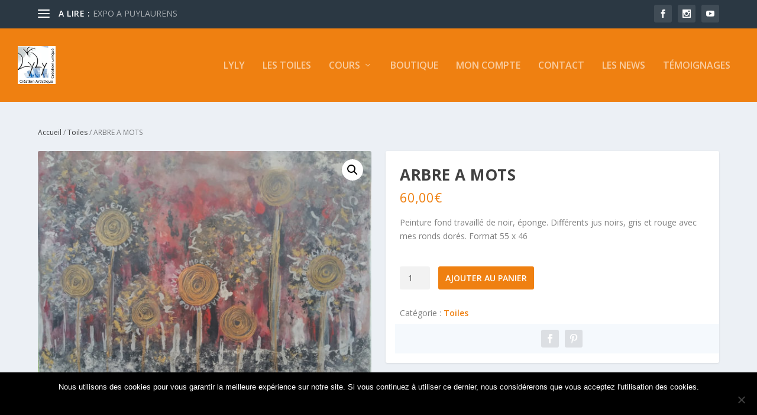

--- FILE ---
content_type: text/html; charset=utf-8
request_url: https://www.google.com/recaptcha/api2/anchor?ar=1&k=6LdFLOIZAAAAAA0USaU7VNpv19IelA_DHIT86sFt&co=aHR0cHM6Ly9seWx5LXBlaW50cmUuZnI6NDQz&hl=en&v=9TiwnJFHeuIw_s0wSd3fiKfN&size=invisible&anchor-ms=20000&execute-ms=30000&cb=s80ew5eesk29
body_size: 48253
content:
<!DOCTYPE HTML><html dir="ltr" lang="en"><head><meta http-equiv="Content-Type" content="text/html; charset=UTF-8">
<meta http-equiv="X-UA-Compatible" content="IE=edge">
<title>reCAPTCHA</title>
<style type="text/css">
/* cyrillic-ext */
@font-face {
  font-family: 'Roboto';
  font-style: normal;
  font-weight: 400;
  font-stretch: 100%;
  src: url(//fonts.gstatic.com/s/roboto/v48/KFO7CnqEu92Fr1ME7kSn66aGLdTylUAMa3GUBHMdazTgWw.woff2) format('woff2');
  unicode-range: U+0460-052F, U+1C80-1C8A, U+20B4, U+2DE0-2DFF, U+A640-A69F, U+FE2E-FE2F;
}
/* cyrillic */
@font-face {
  font-family: 'Roboto';
  font-style: normal;
  font-weight: 400;
  font-stretch: 100%;
  src: url(//fonts.gstatic.com/s/roboto/v48/KFO7CnqEu92Fr1ME7kSn66aGLdTylUAMa3iUBHMdazTgWw.woff2) format('woff2');
  unicode-range: U+0301, U+0400-045F, U+0490-0491, U+04B0-04B1, U+2116;
}
/* greek-ext */
@font-face {
  font-family: 'Roboto';
  font-style: normal;
  font-weight: 400;
  font-stretch: 100%;
  src: url(//fonts.gstatic.com/s/roboto/v48/KFO7CnqEu92Fr1ME7kSn66aGLdTylUAMa3CUBHMdazTgWw.woff2) format('woff2');
  unicode-range: U+1F00-1FFF;
}
/* greek */
@font-face {
  font-family: 'Roboto';
  font-style: normal;
  font-weight: 400;
  font-stretch: 100%;
  src: url(//fonts.gstatic.com/s/roboto/v48/KFO7CnqEu92Fr1ME7kSn66aGLdTylUAMa3-UBHMdazTgWw.woff2) format('woff2');
  unicode-range: U+0370-0377, U+037A-037F, U+0384-038A, U+038C, U+038E-03A1, U+03A3-03FF;
}
/* math */
@font-face {
  font-family: 'Roboto';
  font-style: normal;
  font-weight: 400;
  font-stretch: 100%;
  src: url(//fonts.gstatic.com/s/roboto/v48/KFO7CnqEu92Fr1ME7kSn66aGLdTylUAMawCUBHMdazTgWw.woff2) format('woff2');
  unicode-range: U+0302-0303, U+0305, U+0307-0308, U+0310, U+0312, U+0315, U+031A, U+0326-0327, U+032C, U+032F-0330, U+0332-0333, U+0338, U+033A, U+0346, U+034D, U+0391-03A1, U+03A3-03A9, U+03B1-03C9, U+03D1, U+03D5-03D6, U+03F0-03F1, U+03F4-03F5, U+2016-2017, U+2034-2038, U+203C, U+2040, U+2043, U+2047, U+2050, U+2057, U+205F, U+2070-2071, U+2074-208E, U+2090-209C, U+20D0-20DC, U+20E1, U+20E5-20EF, U+2100-2112, U+2114-2115, U+2117-2121, U+2123-214F, U+2190, U+2192, U+2194-21AE, U+21B0-21E5, U+21F1-21F2, U+21F4-2211, U+2213-2214, U+2216-22FF, U+2308-230B, U+2310, U+2319, U+231C-2321, U+2336-237A, U+237C, U+2395, U+239B-23B7, U+23D0, U+23DC-23E1, U+2474-2475, U+25AF, U+25B3, U+25B7, U+25BD, U+25C1, U+25CA, U+25CC, U+25FB, U+266D-266F, U+27C0-27FF, U+2900-2AFF, U+2B0E-2B11, U+2B30-2B4C, U+2BFE, U+3030, U+FF5B, U+FF5D, U+1D400-1D7FF, U+1EE00-1EEFF;
}
/* symbols */
@font-face {
  font-family: 'Roboto';
  font-style: normal;
  font-weight: 400;
  font-stretch: 100%;
  src: url(//fonts.gstatic.com/s/roboto/v48/KFO7CnqEu92Fr1ME7kSn66aGLdTylUAMaxKUBHMdazTgWw.woff2) format('woff2');
  unicode-range: U+0001-000C, U+000E-001F, U+007F-009F, U+20DD-20E0, U+20E2-20E4, U+2150-218F, U+2190, U+2192, U+2194-2199, U+21AF, U+21E6-21F0, U+21F3, U+2218-2219, U+2299, U+22C4-22C6, U+2300-243F, U+2440-244A, U+2460-24FF, U+25A0-27BF, U+2800-28FF, U+2921-2922, U+2981, U+29BF, U+29EB, U+2B00-2BFF, U+4DC0-4DFF, U+FFF9-FFFB, U+10140-1018E, U+10190-1019C, U+101A0, U+101D0-101FD, U+102E0-102FB, U+10E60-10E7E, U+1D2C0-1D2D3, U+1D2E0-1D37F, U+1F000-1F0FF, U+1F100-1F1AD, U+1F1E6-1F1FF, U+1F30D-1F30F, U+1F315, U+1F31C, U+1F31E, U+1F320-1F32C, U+1F336, U+1F378, U+1F37D, U+1F382, U+1F393-1F39F, U+1F3A7-1F3A8, U+1F3AC-1F3AF, U+1F3C2, U+1F3C4-1F3C6, U+1F3CA-1F3CE, U+1F3D4-1F3E0, U+1F3ED, U+1F3F1-1F3F3, U+1F3F5-1F3F7, U+1F408, U+1F415, U+1F41F, U+1F426, U+1F43F, U+1F441-1F442, U+1F444, U+1F446-1F449, U+1F44C-1F44E, U+1F453, U+1F46A, U+1F47D, U+1F4A3, U+1F4B0, U+1F4B3, U+1F4B9, U+1F4BB, U+1F4BF, U+1F4C8-1F4CB, U+1F4D6, U+1F4DA, U+1F4DF, U+1F4E3-1F4E6, U+1F4EA-1F4ED, U+1F4F7, U+1F4F9-1F4FB, U+1F4FD-1F4FE, U+1F503, U+1F507-1F50B, U+1F50D, U+1F512-1F513, U+1F53E-1F54A, U+1F54F-1F5FA, U+1F610, U+1F650-1F67F, U+1F687, U+1F68D, U+1F691, U+1F694, U+1F698, U+1F6AD, U+1F6B2, U+1F6B9-1F6BA, U+1F6BC, U+1F6C6-1F6CF, U+1F6D3-1F6D7, U+1F6E0-1F6EA, U+1F6F0-1F6F3, U+1F6F7-1F6FC, U+1F700-1F7FF, U+1F800-1F80B, U+1F810-1F847, U+1F850-1F859, U+1F860-1F887, U+1F890-1F8AD, U+1F8B0-1F8BB, U+1F8C0-1F8C1, U+1F900-1F90B, U+1F93B, U+1F946, U+1F984, U+1F996, U+1F9E9, U+1FA00-1FA6F, U+1FA70-1FA7C, U+1FA80-1FA89, U+1FA8F-1FAC6, U+1FACE-1FADC, U+1FADF-1FAE9, U+1FAF0-1FAF8, U+1FB00-1FBFF;
}
/* vietnamese */
@font-face {
  font-family: 'Roboto';
  font-style: normal;
  font-weight: 400;
  font-stretch: 100%;
  src: url(//fonts.gstatic.com/s/roboto/v48/KFO7CnqEu92Fr1ME7kSn66aGLdTylUAMa3OUBHMdazTgWw.woff2) format('woff2');
  unicode-range: U+0102-0103, U+0110-0111, U+0128-0129, U+0168-0169, U+01A0-01A1, U+01AF-01B0, U+0300-0301, U+0303-0304, U+0308-0309, U+0323, U+0329, U+1EA0-1EF9, U+20AB;
}
/* latin-ext */
@font-face {
  font-family: 'Roboto';
  font-style: normal;
  font-weight: 400;
  font-stretch: 100%;
  src: url(//fonts.gstatic.com/s/roboto/v48/KFO7CnqEu92Fr1ME7kSn66aGLdTylUAMa3KUBHMdazTgWw.woff2) format('woff2');
  unicode-range: U+0100-02BA, U+02BD-02C5, U+02C7-02CC, U+02CE-02D7, U+02DD-02FF, U+0304, U+0308, U+0329, U+1D00-1DBF, U+1E00-1E9F, U+1EF2-1EFF, U+2020, U+20A0-20AB, U+20AD-20C0, U+2113, U+2C60-2C7F, U+A720-A7FF;
}
/* latin */
@font-face {
  font-family: 'Roboto';
  font-style: normal;
  font-weight: 400;
  font-stretch: 100%;
  src: url(//fonts.gstatic.com/s/roboto/v48/KFO7CnqEu92Fr1ME7kSn66aGLdTylUAMa3yUBHMdazQ.woff2) format('woff2');
  unicode-range: U+0000-00FF, U+0131, U+0152-0153, U+02BB-02BC, U+02C6, U+02DA, U+02DC, U+0304, U+0308, U+0329, U+2000-206F, U+20AC, U+2122, U+2191, U+2193, U+2212, U+2215, U+FEFF, U+FFFD;
}
/* cyrillic-ext */
@font-face {
  font-family: 'Roboto';
  font-style: normal;
  font-weight: 500;
  font-stretch: 100%;
  src: url(//fonts.gstatic.com/s/roboto/v48/KFO7CnqEu92Fr1ME7kSn66aGLdTylUAMa3GUBHMdazTgWw.woff2) format('woff2');
  unicode-range: U+0460-052F, U+1C80-1C8A, U+20B4, U+2DE0-2DFF, U+A640-A69F, U+FE2E-FE2F;
}
/* cyrillic */
@font-face {
  font-family: 'Roboto';
  font-style: normal;
  font-weight: 500;
  font-stretch: 100%;
  src: url(//fonts.gstatic.com/s/roboto/v48/KFO7CnqEu92Fr1ME7kSn66aGLdTylUAMa3iUBHMdazTgWw.woff2) format('woff2');
  unicode-range: U+0301, U+0400-045F, U+0490-0491, U+04B0-04B1, U+2116;
}
/* greek-ext */
@font-face {
  font-family: 'Roboto';
  font-style: normal;
  font-weight: 500;
  font-stretch: 100%;
  src: url(//fonts.gstatic.com/s/roboto/v48/KFO7CnqEu92Fr1ME7kSn66aGLdTylUAMa3CUBHMdazTgWw.woff2) format('woff2');
  unicode-range: U+1F00-1FFF;
}
/* greek */
@font-face {
  font-family: 'Roboto';
  font-style: normal;
  font-weight: 500;
  font-stretch: 100%;
  src: url(//fonts.gstatic.com/s/roboto/v48/KFO7CnqEu92Fr1ME7kSn66aGLdTylUAMa3-UBHMdazTgWw.woff2) format('woff2');
  unicode-range: U+0370-0377, U+037A-037F, U+0384-038A, U+038C, U+038E-03A1, U+03A3-03FF;
}
/* math */
@font-face {
  font-family: 'Roboto';
  font-style: normal;
  font-weight: 500;
  font-stretch: 100%;
  src: url(//fonts.gstatic.com/s/roboto/v48/KFO7CnqEu92Fr1ME7kSn66aGLdTylUAMawCUBHMdazTgWw.woff2) format('woff2');
  unicode-range: U+0302-0303, U+0305, U+0307-0308, U+0310, U+0312, U+0315, U+031A, U+0326-0327, U+032C, U+032F-0330, U+0332-0333, U+0338, U+033A, U+0346, U+034D, U+0391-03A1, U+03A3-03A9, U+03B1-03C9, U+03D1, U+03D5-03D6, U+03F0-03F1, U+03F4-03F5, U+2016-2017, U+2034-2038, U+203C, U+2040, U+2043, U+2047, U+2050, U+2057, U+205F, U+2070-2071, U+2074-208E, U+2090-209C, U+20D0-20DC, U+20E1, U+20E5-20EF, U+2100-2112, U+2114-2115, U+2117-2121, U+2123-214F, U+2190, U+2192, U+2194-21AE, U+21B0-21E5, U+21F1-21F2, U+21F4-2211, U+2213-2214, U+2216-22FF, U+2308-230B, U+2310, U+2319, U+231C-2321, U+2336-237A, U+237C, U+2395, U+239B-23B7, U+23D0, U+23DC-23E1, U+2474-2475, U+25AF, U+25B3, U+25B7, U+25BD, U+25C1, U+25CA, U+25CC, U+25FB, U+266D-266F, U+27C0-27FF, U+2900-2AFF, U+2B0E-2B11, U+2B30-2B4C, U+2BFE, U+3030, U+FF5B, U+FF5D, U+1D400-1D7FF, U+1EE00-1EEFF;
}
/* symbols */
@font-face {
  font-family: 'Roboto';
  font-style: normal;
  font-weight: 500;
  font-stretch: 100%;
  src: url(//fonts.gstatic.com/s/roboto/v48/KFO7CnqEu92Fr1ME7kSn66aGLdTylUAMaxKUBHMdazTgWw.woff2) format('woff2');
  unicode-range: U+0001-000C, U+000E-001F, U+007F-009F, U+20DD-20E0, U+20E2-20E4, U+2150-218F, U+2190, U+2192, U+2194-2199, U+21AF, U+21E6-21F0, U+21F3, U+2218-2219, U+2299, U+22C4-22C6, U+2300-243F, U+2440-244A, U+2460-24FF, U+25A0-27BF, U+2800-28FF, U+2921-2922, U+2981, U+29BF, U+29EB, U+2B00-2BFF, U+4DC0-4DFF, U+FFF9-FFFB, U+10140-1018E, U+10190-1019C, U+101A0, U+101D0-101FD, U+102E0-102FB, U+10E60-10E7E, U+1D2C0-1D2D3, U+1D2E0-1D37F, U+1F000-1F0FF, U+1F100-1F1AD, U+1F1E6-1F1FF, U+1F30D-1F30F, U+1F315, U+1F31C, U+1F31E, U+1F320-1F32C, U+1F336, U+1F378, U+1F37D, U+1F382, U+1F393-1F39F, U+1F3A7-1F3A8, U+1F3AC-1F3AF, U+1F3C2, U+1F3C4-1F3C6, U+1F3CA-1F3CE, U+1F3D4-1F3E0, U+1F3ED, U+1F3F1-1F3F3, U+1F3F5-1F3F7, U+1F408, U+1F415, U+1F41F, U+1F426, U+1F43F, U+1F441-1F442, U+1F444, U+1F446-1F449, U+1F44C-1F44E, U+1F453, U+1F46A, U+1F47D, U+1F4A3, U+1F4B0, U+1F4B3, U+1F4B9, U+1F4BB, U+1F4BF, U+1F4C8-1F4CB, U+1F4D6, U+1F4DA, U+1F4DF, U+1F4E3-1F4E6, U+1F4EA-1F4ED, U+1F4F7, U+1F4F9-1F4FB, U+1F4FD-1F4FE, U+1F503, U+1F507-1F50B, U+1F50D, U+1F512-1F513, U+1F53E-1F54A, U+1F54F-1F5FA, U+1F610, U+1F650-1F67F, U+1F687, U+1F68D, U+1F691, U+1F694, U+1F698, U+1F6AD, U+1F6B2, U+1F6B9-1F6BA, U+1F6BC, U+1F6C6-1F6CF, U+1F6D3-1F6D7, U+1F6E0-1F6EA, U+1F6F0-1F6F3, U+1F6F7-1F6FC, U+1F700-1F7FF, U+1F800-1F80B, U+1F810-1F847, U+1F850-1F859, U+1F860-1F887, U+1F890-1F8AD, U+1F8B0-1F8BB, U+1F8C0-1F8C1, U+1F900-1F90B, U+1F93B, U+1F946, U+1F984, U+1F996, U+1F9E9, U+1FA00-1FA6F, U+1FA70-1FA7C, U+1FA80-1FA89, U+1FA8F-1FAC6, U+1FACE-1FADC, U+1FADF-1FAE9, U+1FAF0-1FAF8, U+1FB00-1FBFF;
}
/* vietnamese */
@font-face {
  font-family: 'Roboto';
  font-style: normal;
  font-weight: 500;
  font-stretch: 100%;
  src: url(//fonts.gstatic.com/s/roboto/v48/KFO7CnqEu92Fr1ME7kSn66aGLdTylUAMa3OUBHMdazTgWw.woff2) format('woff2');
  unicode-range: U+0102-0103, U+0110-0111, U+0128-0129, U+0168-0169, U+01A0-01A1, U+01AF-01B0, U+0300-0301, U+0303-0304, U+0308-0309, U+0323, U+0329, U+1EA0-1EF9, U+20AB;
}
/* latin-ext */
@font-face {
  font-family: 'Roboto';
  font-style: normal;
  font-weight: 500;
  font-stretch: 100%;
  src: url(//fonts.gstatic.com/s/roboto/v48/KFO7CnqEu92Fr1ME7kSn66aGLdTylUAMa3KUBHMdazTgWw.woff2) format('woff2');
  unicode-range: U+0100-02BA, U+02BD-02C5, U+02C7-02CC, U+02CE-02D7, U+02DD-02FF, U+0304, U+0308, U+0329, U+1D00-1DBF, U+1E00-1E9F, U+1EF2-1EFF, U+2020, U+20A0-20AB, U+20AD-20C0, U+2113, U+2C60-2C7F, U+A720-A7FF;
}
/* latin */
@font-face {
  font-family: 'Roboto';
  font-style: normal;
  font-weight: 500;
  font-stretch: 100%;
  src: url(//fonts.gstatic.com/s/roboto/v48/KFO7CnqEu92Fr1ME7kSn66aGLdTylUAMa3yUBHMdazQ.woff2) format('woff2');
  unicode-range: U+0000-00FF, U+0131, U+0152-0153, U+02BB-02BC, U+02C6, U+02DA, U+02DC, U+0304, U+0308, U+0329, U+2000-206F, U+20AC, U+2122, U+2191, U+2193, U+2212, U+2215, U+FEFF, U+FFFD;
}
/* cyrillic-ext */
@font-face {
  font-family: 'Roboto';
  font-style: normal;
  font-weight: 900;
  font-stretch: 100%;
  src: url(//fonts.gstatic.com/s/roboto/v48/KFO7CnqEu92Fr1ME7kSn66aGLdTylUAMa3GUBHMdazTgWw.woff2) format('woff2');
  unicode-range: U+0460-052F, U+1C80-1C8A, U+20B4, U+2DE0-2DFF, U+A640-A69F, U+FE2E-FE2F;
}
/* cyrillic */
@font-face {
  font-family: 'Roboto';
  font-style: normal;
  font-weight: 900;
  font-stretch: 100%;
  src: url(//fonts.gstatic.com/s/roboto/v48/KFO7CnqEu92Fr1ME7kSn66aGLdTylUAMa3iUBHMdazTgWw.woff2) format('woff2');
  unicode-range: U+0301, U+0400-045F, U+0490-0491, U+04B0-04B1, U+2116;
}
/* greek-ext */
@font-face {
  font-family: 'Roboto';
  font-style: normal;
  font-weight: 900;
  font-stretch: 100%;
  src: url(//fonts.gstatic.com/s/roboto/v48/KFO7CnqEu92Fr1ME7kSn66aGLdTylUAMa3CUBHMdazTgWw.woff2) format('woff2');
  unicode-range: U+1F00-1FFF;
}
/* greek */
@font-face {
  font-family: 'Roboto';
  font-style: normal;
  font-weight: 900;
  font-stretch: 100%;
  src: url(//fonts.gstatic.com/s/roboto/v48/KFO7CnqEu92Fr1ME7kSn66aGLdTylUAMa3-UBHMdazTgWw.woff2) format('woff2');
  unicode-range: U+0370-0377, U+037A-037F, U+0384-038A, U+038C, U+038E-03A1, U+03A3-03FF;
}
/* math */
@font-face {
  font-family: 'Roboto';
  font-style: normal;
  font-weight: 900;
  font-stretch: 100%;
  src: url(//fonts.gstatic.com/s/roboto/v48/KFO7CnqEu92Fr1ME7kSn66aGLdTylUAMawCUBHMdazTgWw.woff2) format('woff2');
  unicode-range: U+0302-0303, U+0305, U+0307-0308, U+0310, U+0312, U+0315, U+031A, U+0326-0327, U+032C, U+032F-0330, U+0332-0333, U+0338, U+033A, U+0346, U+034D, U+0391-03A1, U+03A3-03A9, U+03B1-03C9, U+03D1, U+03D5-03D6, U+03F0-03F1, U+03F4-03F5, U+2016-2017, U+2034-2038, U+203C, U+2040, U+2043, U+2047, U+2050, U+2057, U+205F, U+2070-2071, U+2074-208E, U+2090-209C, U+20D0-20DC, U+20E1, U+20E5-20EF, U+2100-2112, U+2114-2115, U+2117-2121, U+2123-214F, U+2190, U+2192, U+2194-21AE, U+21B0-21E5, U+21F1-21F2, U+21F4-2211, U+2213-2214, U+2216-22FF, U+2308-230B, U+2310, U+2319, U+231C-2321, U+2336-237A, U+237C, U+2395, U+239B-23B7, U+23D0, U+23DC-23E1, U+2474-2475, U+25AF, U+25B3, U+25B7, U+25BD, U+25C1, U+25CA, U+25CC, U+25FB, U+266D-266F, U+27C0-27FF, U+2900-2AFF, U+2B0E-2B11, U+2B30-2B4C, U+2BFE, U+3030, U+FF5B, U+FF5D, U+1D400-1D7FF, U+1EE00-1EEFF;
}
/* symbols */
@font-face {
  font-family: 'Roboto';
  font-style: normal;
  font-weight: 900;
  font-stretch: 100%;
  src: url(//fonts.gstatic.com/s/roboto/v48/KFO7CnqEu92Fr1ME7kSn66aGLdTylUAMaxKUBHMdazTgWw.woff2) format('woff2');
  unicode-range: U+0001-000C, U+000E-001F, U+007F-009F, U+20DD-20E0, U+20E2-20E4, U+2150-218F, U+2190, U+2192, U+2194-2199, U+21AF, U+21E6-21F0, U+21F3, U+2218-2219, U+2299, U+22C4-22C6, U+2300-243F, U+2440-244A, U+2460-24FF, U+25A0-27BF, U+2800-28FF, U+2921-2922, U+2981, U+29BF, U+29EB, U+2B00-2BFF, U+4DC0-4DFF, U+FFF9-FFFB, U+10140-1018E, U+10190-1019C, U+101A0, U+101D0-101FD, U+102E0-102FB, U+10E60-10E7E, U+1D2C0-1D2D3, U+1D2E0-1D37F, U+1F000-1F0FF, U+1F100-1F1AD, U+1F1E6-1F1FF, U+1F30D-1F30F, U+1F315, U+1F31C, U+1F31E, U+1F320-1F32C, U+1F336, U+1F378, U+1F37D, U+1F382, U+1F393-1F39F, U+1F3A7-1F3A8, U+1F3AC-1F3AF, U+1F3C2, U+1F3C4-1F3C6, U+1F3CA-1F3CE, U+1F3D4-1F3E0, U+1F3ED, U+1F3F1-1F3F3, U+1F3F5-1F3F7, U+1F408, U+1F415, U+1F41F, U+1F426, U+1F43F, U+1F441-1F442, U+1F444, U+1F446-1F449, U+1F44C-1F44E, U+1F453, U+1F46A, U+1F47D, U+1F4A3, U+1F4B0, U+1F4B3, U+1F4B9, U+1F4BB, U+1F4BF, U+1F4C8-1F4CB, U+1F4D6, U+1F4DA, U+1F4DF, U+1F4E3-1F4E6, U+1F4EA-1F4ED, U+1F4F7, U+1F4F9-1F4FB, U+1F4FD-1F4FE, U+1F503, U+1F507-1F50B, U+1F50D, U+1F512-1F513, U+1F53E-1F54A, U+1F54F-1F5FA, U+1F610, U+1F650-1F67F, U+1F687, U+1F68D, U+1F691, U+1F694, U+1F698, U+1F6AD, U+1F6B2, U+1F6B9-1F6BA, U+1F6BC, U+1F6C6-1F6CF, U+1F6D3-1F6D7, U+1F6E0-1F6EA, U+1F6F0-1F6F3, U+1F6F7-1F6FC, U+1F700-1F7FF, U+1F800-1F80B, U+1F810-1F847, U+1F850-1F859, U+1F860-1F887, U+1F890-1F8AD, U+1F8B0-1F8BB, U+1F8C0-1F8C1, U+1F900-1F90B, U+1F93B, U+1F946, U+1F984, U+1F996, U+1F9E9, U+1FA00-1FA6F, U+1FA70-1FA7C, U+1FA80-1FA89, U+1FA8F-1FAC6, U+1FACE-1FADC, U+1FADF-1FAE9, U+1FAF0-1FAF8, U+1FB00-1FBFF;
}
/* vietnamese */
@font-face {
  font-family: 'Roboto';
  font-style: normal;
  font-weight: 900;
  font-stretch: 100%;
  src: url(//fonts.gstatic.com/s/roboto/v48/KFO7CnqEu92Fr1ME7kSn66aGLdTylUAMa3OUBHMdazTgWw.woff2) format('woff2');
  unicode-range: U+0102-0103, U+0110-0111, U+0128-0129, U+0168-0169, U+01A0-01A1, U+01AF-01B0, U+0300-0301, U+0303-0304, U+0308-0309, U+0323, U+0329, U+1EA0-1EF9, U+20AB;
}
/* latin-ext */
@font-face {
  font-family: 'Roboto';
  font-style: normal;
  font-weight: 900;
  font-stretch: 100%;
  src: url(//fonts.gstatic.com/s/roboto/v48/KFO7CnqEu92Fr1ME7kSn66aGLdTylUAMa3KUBHMdazTgWw.woff2) format('woff2');
  unicode-range: U+0100-02BA, U+02BD-02C5, U+02C7-02CC, U+02CE-02D7, U+02DD-02FF, U+0304, U+0308, U+0329, U+1D00-1DBF, U+1E00-1E9F, U+1EF2-1EFF, U+2020, U+20A0-20AB, U+20AD-20C0, U+2113, U+2C60-2C7F, U+A720-A7FF;
}
/* latin */
@font-face {
  font-family: 'Roboto';
  font-style: normal;
  font-weight: 900;
  font-stretch: 100%;
  src: url(//fonts.gstatic.com/s/roboto/v48/KFO7CnqEu92Fr1ME7kSn66aGLdTylUAMa3yUBHMdazQ.woff2) format('woff2');
  unicode-range: U+0000-00FF, U+0131, U+0152-0153, U+02BB-02BC, U+02C6, U+02DA, U+02DC, U+0304, U+0308, U+0329, U+2000-206F, U+20AC, U+2122, U+2191, U+2193, U+2212, U+2215, U+FEFF, U+FFFD;
}

</style>
<link rel="stylesheet" type="text/css" href="https://www.gstatic.com/recaptcha/releases/9TiwnJFHeuIw_s0wSd3fiKfN/styles__ltr.css">
<script nonce="gzRyWhysEad6hDBaoBZfEw" type="text/javascript">window['__recaptcha_api'] = 'https://www.google.com/recaptcha/api2/';</script>
<script type="text/javascript" src="https://www.gstatic.com/recaptcha/releases/9TiwnJFHeuIw_s0wSd3fiKfN/recaptcha__en.js" nonce="gzRyWhysEad6hDBaoBZfEw">
      
    </script></head>
<body><div id="rc-anchor-alert" class="rc-anchor-alert"></div>
<input type="hidden" id="recaptcha-token" value="[base64]">
<script type="text/javascript" nonce="gzRyWhysEad6hDBaoBZfEw">
      recaptcha.anchor.Main.init("[\x22ainput\x22,[\x22bgdata\x22,\x22\x22,\[base64]/[base64]/UltIKytdPWE6KGE8MjA0OD9SW0grK109YT4+NnwxOTI6KChhJjY0NTEyKT09NTUyOTYmJnErMTxoLmxlbmd0aCYmKGguY2hhckNvZGVBdChxKzEpJjY0NTEyKT09NTYzMjA/[base64]/MjU1OlI/[base64]/[base64]/[base64]/[base64]/[base64]/[base64]/[base64]/[base64]/[base64]/[base64]\x22,\[base64]\\u003d\\u003d\x22,\x22QylxwrFaw5NUAsKMTMKAdSAIIAHDj8KIZhkmwo8Rw6VOEsORXlEywonDox9ew7vCtXRwwq/CpMKwehNSalMCKw4xwpzDpMOCwrhYwrzDnFjDn8KsGcKjNl3DtMKqZMKewr/CvAPCocO0Z8KoQmrCpyDDpMOIKjPClB7DvcKJW8KVA0shXHJXKEjCnsKTw5sMwrtiMAd1w6fCj8Kow5jDs8K+w6fCnDEtHsO1IQnDlRhZw4/[base64]/CqcO+w6jCt8OvS8OfM1fCpMKBw6jCnBckd3vDsU3DliPDs8KATEV5e8KtIsOZBnA4DBY6w6pLXTXCm2RAB2NNAsOqQyvCmsOAwoHDjhAzEMOdeg7CvRTDu8KxPWZswp51OXXCj2Q9w7/DkgjDg8KGWzvCpMOkw74iEMOTBcOibE/CjiMAwonDhAfCrcK3w6PDkMKoAFd/[base64]/DqcKCA0VFfcOjOMKNwoTCqD/ChCYFKnNdwrfChUXDgmzDnX5ILwVAw4zCkVHDocOVw6oxw5pyX2d6w5IsDW1UGsORw50fw5sBw6NkwoTDvMKbw6zDkAbDsATDlsKWZGNxXnLCv8OCwr/Cun/DlzNcRijDj8O7YsOYw7JsccKQw6vDoMKxFMKrcMO+woo2w4x8w4NcwqPChVvClloqZMKRw5Ncw6IJJHdvwpwswo3DmMK+w6PDkFF6bMKgw63CqWFuwr7Do8O5bcOrUnXCnAXDjCvCosKLTk/DscOiaMORw7N/TQI5QBHDr8OJVC7Dmk8SPDtuJUzCoUrDvcKxEsOaJsKTW0rDhijCgAXDrEtPwqs9WcOGe8OvwqzCnmwuV3jCnsKuKCVTw4Juwqocw58gThQ+wqwpCH/[base64]/Dq8OqbsO8w4/DhMKewpJBwrnDj8OcDAEcw7LDulY0QCvCoMOrNcOjGV0oZcKxCsKzW2gGw7M7KRTCqznDnn/CvsKlOMO6AsKlw7I/KEYyw65hG8OFWzYMDB3CgMOuw4IHM0EHwqMRwrzDsBXDkMOSw6DDsXc4BTkEcmAMw69twpJzw70rJ8OPRMOKesKbTFMWMxLCuU5edcOcdSQYw5rCgiNQwoDDslDCu0bDkcK4wqjCv8OTK8OFTsKJAkPDmkTCjcOVwr/[base64]/CucOFw7nCi8O9w5HCg1rCscK9w6JFOzzCk2zDocK4aMKVw6HDhmRkw47DrzYuwqvDgFDDoik6W8O/wqIIw6lxw7/CnsOyw4jClXh/WQLDtcOleG1KfMKZw4NrEUHCosOPwqfDsj5Kw7QCOUYdwr4Lw73CvMOSwr4AworCocK3wrJrwqsnw61BcFLDpAtTPRxCw78yWm4sJ8K0wqHDsgV5clU6wqzDnsKxNgEtQ24GwrrDl8K+w5DCssKewowVw6TDqcOpwp9UZMKow6nDuMK/wpbDlQ1mw4rCmcOdMsOHDMKJwoXDoMORbsK0WhkvfTnDoTIuw6oJwqbDjX/Dtx3Cj8O4w6LDpBXDi8OaahXDlD5mwpYNHsOgBnbDinLCpFFJMcObJhPChipEw4/[base64]/[base64]/w6o0E8KVGMOZL8OLAyoLaR1yWCHCrgrDhcOYD8ODwqpaaik+KcOowrXDoxTDoFhIWcKhw73Ch8OGw4PDvcKddMOtw53DqwTCjMOowrHDqzYPJcOPwqZHwrAGwotFwpUSwpx1wq5uK2Z4XsKsa8Kdw6NiOcK4woDDpsOAwrbDisKhOsKYHDbDn8KbZRFWCcOSXGHCsMK/fsOsQyFQLcKVNHcPw6fDrjEDDMKAw5stw6TDgMK+wqfCscOsw7jCoBzDmFjCl8KqeScZWQ05wp/Cim3Cj0/Cr3DDtMKww58Swqklw5VIZW1SLETCtkV1w7cuw4JOw7fDkzfDkHXDgMKaKnlow5/[base64]/Dsllnw5wcwrDCuh4bwr5+N8KOPsKsw5nDiiMvw5XCusOpRsO/woFLw7YewpHChHlQOxfCuDHCqcO2w7/DklTCtXNrcgYnT8Kcwok2w57DlcKNwrPCok/DoQFXwqURXMOhwqDDr8KNwp3CpiEYwpAdHcKewrDDncONaGIyw4UOd8OOVsKwwq8tbWPChUstw5rDisKjU1MeLDHCucKWBsOzw5HDvcKBFcKnw4EkDcOiVSbDlWXCr8KNZMOOwoDDn8KewoMwHXo8w7UMUj7DisOVwrllJCHDoBPDr8KlwqtacA0pw7DCoikcwokeHQ/DjcKWwpjCkkgSw5Nnw4HDvwfCqAE9w6fDqwfCnMK4w7sbV8KDwobDhHnCiFjDisKhwqUbUEJAwokzwqkfW8OOAMO/wpbCgSjCpVnClMKkSgR0KMKNwozCicKlwqXCocO/OisdRh3ClQzDjMK/X1sdeMKjW8OVw5rDicOqMsODw5gnZ8OPwrgBGsKUw7LDgV4iw4jCrsKcQ8Onw448wpFjw5DCmMOBUMKiwoxBw7DDuMO9IWrDpE1fw7HCk8OkZC/CqjnCo8OddcOuIznDucKIa8KCJQwRw7I5HcK9UCgQwq8qXyMtwqsPwphoDcKEJcOQwpllUV3Du3jCpRg/wpLDrMKwwp9qIMKAw4nDjCDDsW/[base64]/Dv8Kgw7PDm1/Dq8OfwqdRw7UYMUHCqW8KW2bCumLCl8K7A8O3DcKTwo/CqcO6wpxXM8OCwoRzYVPCu8O+OBTCuj1rBXvDoMONw6fDqsOvwrlcw4/CksKbwqRGw49bwrMHw5XCn39pw4ctw4wqw7g+PMK7LcKKNcKlwo0LRMKWwoFfDMOuwqQLw5BSwpYrwqfCvsOeb8K7w5zClTc6wphYw6c+VQpyw4bDnsKtwr7DugHCssO5JMK7wp0+K8O8wod6Xj/CrcOGwp/CvTvCmcKfO8Kdw5HDpk7CtsKzwqwCwpbDoSJAbCAnVsOKwoc1wo3CjMK+WsKHwqTCrMK6wqXClMOzKGAOG8KJBMKSewEYJE3CrgxJwpwTCGjDtsKOLMOCCcKrwrgMwrDCkzJxwobClMO6SMOJMybDmMKjwr10XSXCk8OoazFmwowqLMOEwr0fw7HCgz/CpSHCqDTCkcOgHMKTwpvDr3vDo8KHwpXClEx3H8OBesK4w4nDhWnDmsKlYsOFw5TCgMKiEXZewonCqGLDsxfDlUtjU8OjRHhzIcKkw5fDuMK9IxbCjjrDuBLCtcKww4F8wro8XcO4wqnDkMO3w6p4wptHJ8KWI3h+w7Q2Vl/Dq8OufsOdw4jCjlgANhbDqijCscKxw5rCh8KUwrbDuhR9w4XDi0vCocOSw5wqwpzClAdJdMKBM8K8w7zCpMOuDxbCrksJw5HCncOowrhDw57DqlXDisKyeQwDaCEldjkeRMKiwobDqX0OSMOww4owBsOAbUnCj8OqwqvCqMOwwplkMn0ED1gXdzd2EsOCw7M/[base64]/DmnfCs0HCllnCs0vDssKuFjUQw5Faw74AK8KcU8OXZwZUOCHDmz7DlEvCkHjDujfDvsKowp4MwoDCrsKsIVnDlTPCmMOFCHfCnWLDusOuw4QVEMOCFWUowoDCrEnDk0/Du8OqZMKiwqLDuyRFHVvDg3DDnXTCjD8WeTHCn8OxwoIRw5XDh8Kufh/CnDhQK3HDl8K+wp7CrGLDpMObWyfCnMOOJFBCw5BQw7rDpcKSY2TChMO2EzsaRMK4FVbDnUvDuMOASHrClzMsBMKSwqDCiMK8b8OMw5jDqQ1DwqcwwrVCOx7CpcOZB8KAwrd2HkZjPyw7G8KNGT9mUiLCoT98NClSwrvCmQTCisKvw7LDncO7w5AaO2/ChsKDw68MRTzDj8OSXRlHwrgGZXxzNMOow47Dg8KJw5hswq4GaxnCs1Z8BcKAw4Z6esKcw5FDwow1PsONwp5yN1xnwr9KNcKlwpE4w4zCvcOdFEDCscOURT56w54dw6RNewjCqcKRHmLDrEI0DzEsXiIWwoBCXz3DkD3DvMK2AQI5E8K/HsKvwqNfeCfDlH3CgGMuw6EBSX/[base64]/[base64]/CmcOOwrvDtBdODMKLwp9tI1h1U3XDq2AhfcKUw4h4wqVYelbCgj/CpGwDw4pAw4XDtcKQwqfCusOofQB3wpJEfsOFSH4pJz/[base64]/CizfCgsK/[base64]/Cmi0ww5hRw60GCyfCgA7CmWYHK8OBw74Gc3vCtMOzacKhKcKJWMOqFsO8w7fDuG/CqA7DhWFqEsKoTcOvDMORw5VaJAN1w5pTRRdCXcORWD4PDMK2emchw7XCnEM+KUpENMO/w4YFE2XDusOjB8OawrDDlwkjQcO0w71iXcO4JhhywoZmdCvDp8O4RsOnwpTDrmvDrlcNw7x2csKRwpjCnSl1RMOewpRKJ8ORwo5+w4TCjMKNOR3DksKoGUbCsQkTw65uVsKTEMKmHsKnwrRpwo/ClTYIw7Ukw4ddw6sPw50ZBMKdO1xzw7tswrxSIijCiMOKw4rCqiU4w48WUMO5w6vDp8KJDDdPwqvCmkDCi3/DicKXaA4LworClGwSw4bDsgVZb1zDqMOXwq5Lwo3Cq8O9woo8woI4WsOXw5TCtmPCm8K4wobDu8Owwp1vw7sTIxHDrBRBwqw8w5kpISHCnzITPsOwDj5rTzvDt8KgwpfCg33CmMO7w75qGsKNBMKAwrERw7/DpsKbYsKFw49Dw4tcw7hFdXbDhgBDwpwgw4spwq3DlsOpKsOEwr3DmzEpw6omH8OlaH/CiExxw6UoLV5Rw5bCpnNiQsKDeMOFIMKiS8OWMnDCrwvDgMOZJMKLOxPCn1nDs8KMPsKgw5dVWcKCfcK1w7vDpsOmwrY7f8OJwoHDgX/CncO4woXDj8K1Z1ISbhvDv3DDsQoCLsKRFC/[base64]/DiMOywpMrGCfCusKXT27DmRoTUV/DpsOsDMKUfMOPw611PMK0w5Rbf0lceDTCjQN1BUlLwqVaUVEXcmcCOF8Rw7Eaw4oJwoAQwrTCmzQdwpQgw4x0S8Ofw7BaFMKddcKfwo1/w5sMfkxnw7t3IMKHwpl9w7/DqWVCw55XXMK8fAQawpbCisOcDsOTwpgRBjwpL8KGPX3Dmz5twpTDpcKhFXLCs0fCosOZMcOpXcKZb8K1wrbCoWxkwoc4wpPCvXbCgMK/TMK1w5bDhsOkw4c5wppFw48QPi/CusOlEMKoKsOne1bDuF/DpMKxw4/DlFcWwo1HwozCusO4wookw7LCssK4fsO2V8KxJ8OYfSzDunxlwq7DimEfV3LDpsONWG4AOMKacsOxw7dFfSjDo8O3KsOxShvDt17CocKvw5TClUxfwoN/w4N0w7rCuzbCrsKVQAgGwppHwrrDkcK9w7XChMO2wpstw7PDqsK4w6XDtcKEwo3DoyfCpXZDJRVkw7LDhsO0w7AdVWwSRivDjSMaG8Ovw5gkwofDpcKsw6jDvcO8w6dAw5EvJsKhwocbw4lBf8O5wrzChz3CucOqw5DDpMOjCMKPfsO/wpZEcMOJf8KUcz/Dn8OhwrbDugvDrcKIwp03wqzCusKkwobCsCtNwqzDnMOlLMOZRMKuGsOZHMOlw6x9wp7CosOgw7nCocOMw73DuMO0dcKJw5Yhw5FvGcKdw4kowrvDkBgvXU0vw5wNwqI2LkNrZcOow4DCisOnw57ChirCkQ49d8OoacKFE8Kpw53CnMKASEjDrDBlFT/CoMO0E8OLeXsad8OoRgvDvsO2PsKUwovChMOXM8Kow4zDqV/CiHXCkx7Co8O7w7HDusKGOWcuC1B2OQnDh8Ozwr/CqMOXwr7Dl8ONHcKxLW8xBX84w48CQ8OkcQTDrcK9wpR3w6DCm11Cw5HCqMKuw4vCsyTDk8OGw4jDrsOqwoxFwoJmcsKvwqbDisKdH8OAKsO4wpfCisOlAn/CjR7DlUHClcOlw6ljBG5cI8OZwrsTAMK3wrXCicOWbmvDo8O9eMOnwp/CnMKTZMKbMQYiXCPCucO0TcKHYUVbw7HCvyRJHMOtSxJQwozCmsOhQ13DnMKWw7ZUZMKbSsOQwqB1w5xZZMO6w6sVGRBmQFsuaV7CisK2MMKpGWbDnsKpAcK6QE0jwp3Cl8OaWsKBfQPDqsOzw4E9CsKiw4F9w4c6YDRrBsO/DlvDvC/CuMOEBcOrAwHChMOYwqpOwrsowpTDn8OAwpjDn1gew7MJwoUuWMK8BsKCbRULOcKAw6fCmypTd2XDq8OMWzVxBMKrSDkVwqRdE3jCh8KUI8KddTjCplTCvFQ7EcKGwoVCdVcHHX7CoMOgO1vCl8ONwp59J8K+wqrDm8OWT8OsQ8KAwo/DvsK5wovDiTBCw4LClMOPasK+W8KkXcKRISXCtVPDqcKIOcO+HTQpw5lgw6PDpUPCpGUSB8KyD0XCj04ywoU8EF/DhhrCr0nCoX/[base64]/Dun/CucK3w7Zzw4gIbcKLwpRSKsOzXzPCpsKmPD/DoWnDiS10acOaRGLDoXDDtBrCpX3CuXjCrUIvXMKNRsKWwo7Cm8O2wqHDryHDmGHCvU3CvsKZw48Bdj3Dpz7Cpi/CoMORE8Ktw4wkwo0XRcOAUEV+wp5Bagd8wpXCqMOCHcK0JgTDinvCicOyw7PCmBJzw4TDqlrCrwMyOA/ClFoYf0TDrcK3EMKGw7cMw6hAw7QdZhtnIlPClcKow5HCskJNw5rCrWLDgjnCrsO/w7w8JzJzeMKBwpjDhMKXaMK3w4sVwoJVw5x1IsOzwqxPw4NHwo5LPsKWD3poA8KlwoAVw77DncKDwoMGw7DDpjbDthLChsOFLkVBOMK6d8KsDxYiw74pw5Bhw4wsw603wprDq3fDo8O/JsK4w6hsw7PCocKLX8KHw43Dki5YFRfDuRPDncKCXMK3TMO6YxQWw5Ylw47DpGYuwpnDo30SQMOUfUjCiMKzMcO+NSdCKMKdwoQywqAcwqDDkxTDnF5uw7hnP3/CusOiwovDnsKgwo0dUAg4w7tGwq7DrsOyw6QFwq1gwpfCrBhlw7Y3w4ADw5wEw4kdw4DClsK6CUjCsFBrw7RTcRshwqvCucONCMKYdHrCssKla8KYw7nDuMOSMsKqw6jCssOrwo5Kw7Y5CcKiw6cDwrIlHGdWR3NtGcK9QV/CvsKVb8OhLcKwwrENw49TERp4cMO+wqTDrQ09OcK8wqLCpcOiwo/DpC1vwqzCnWAQwrsawo0Fw7/DoMOtw60eL8K+YHA1e0TCuzFhwpBCDAE3w7HDlsOSwo3CpTkbwo/DgsOkAQ/Co8OUw4PDu8O5woXCv1nDlsK3dsO8I8KwwprCs8Kdw7XCrcKww5vCrMKZwoNLTCQwwqvDvmXCgyVLacKjOMKRw4DCmcOgw6c6wpvCgcKtwoAcCAVTEmx8wqNNw53DgMKcP8KRQDPDjsOXwrPDh8OtGsOXZ8OeBMKAcsKOdivDhVvCvh3Dtw7CrMOdJE/DqlDDqMO+w78kw4/CjFJJwqHDqMO6NsKuSGRkcXsSw4BBbcKNwrzDj3t/DsKxwoMJw7wvTkLCqQxpTU4DDivChnNzTh3DtXPCgF5OwpzDozJFwovCqMKcaiYWwrHCg8Orw7oQw6Y+w4pUc8KkwqnClDzCmULChFgew6LDq0zClMKGwoRKw7oUQMK/w63ClMO/wqoww58hw73CgyXCjEIRGh3CtMKWw5fClsK4asOjw5vDsSPDtMOJbsKfRH4hw4nCrcKMP1UIdsKdWz8Twrs/wr0xwqoXbMOWOHzCi8O+w5c6ScKZahtjw7Mnw4TCqUZKIMO1BVDDssKwCmLCj8OWJBpQwpxFw4UYc8Kbw53CisONc8O6XSkLw7LDvsODw5EuM8KGwr5/w4DCqg5iWcORWwvDl8OJUSbDj0/CiUjCpcKrwpvCoMKoFCbCkcKoPk1Lw4gHBTEow5o5FDjCiRbDqGUnF8KGccKzw4LDpx3DqcO+w5vDqmLDj37Cr0HDoMOtwotow7JIXhk7KcOIw5TDrgbDvMOiwr/Cq2FLLktEQAzDh04KwoLDsCRDwqtXLUbCpMKrw7zDhcOMZFfCgQvCt8KlHsKrPU9uworDj8OQwp/[base64]/[base64]/DjGJnw7vCisOew6h9UWgMGMKUw53DtMOoa8Ouw7BQwrU5PMOtwqMIVcKKI2QABjVtwrbCt8OXwo/CsMO3MQc3wpAkUMKRNQ/ChV7CisKRwpNVUXI6wrVBw7V3S8OoM8O+wqoqXXRpfR3Ci8OIaMKff8KwNMOaw6F6woE9wpnCmMKDw6UIP0TCuMK9w6gdCELDpMOKw67CuMO5w45Owr4JcE/DowfCh2HCiMOVw7/[base64]/DrjwmR8KXF3s/w4JXbMOeIcK5w7bCtjZKwrxPw4DCnHnCkmLDi8OeHHHDrQrDq1p2w6IVey7DqcKQwpIqN8OLw6HDp1PCt1bCmUVxRcOnU8OjdMOQNC41Jn1lwpURwr/DnCQWHcOcwpHDr8OwwrgNcsOgbcKHw4k0w7FhK8Kfwq/Cmi3DpDrCqcOqSwnCrMKLScK8wqLDtW8bAVvDmS7Cu8O9w4B9I8KLMcKfwplUw69nQG/CsMOWH8KCcgJYw7zDv1BbwqQgcn/DhzxTw7tgwp94w5ctbgrCmg7CgcO2w6HCnMOlw4DCtwLCo8OKwosHw7dFw5EnWcKYeMOCQcKveC7CjsO3wo3Dlx3CusO+w5gxw47Cq3vDgsKywqbDr8O0wpjCm8KgesK0N8O5W2ItwpAmw4poF3/DmknCmE3CisOLw7o8QMOeWTkUwqVeK8KZAkouw4XChsKcw4XCm8KJw5dJeMOPwofDoz7Dj8OfbsOiHg3CncOrLDLDrcK7wrpDwqnChcKMwpQ1K2XCssKJbzg6w7zCmxVOw6rDkQZjXVoIw6tjwpBka8KjBVnDg3/DosOiwrHCjlpFw53Di8KRwpvCnsOZfcKia3TCuMKHwoLCnsOGw5hCwrrCgzkxQ0xzw77DoMKWJj8WPcKLw5pLXGnCr8O3EG7CpmgQwr4VwpE/w49sCQcow7rDr8K+TRjDjRwvwoTCjRNvVsK1w7vCiMK3w51gw4coA8OqAE7ClxnDpEw/IMKhwqwIw4fDnAo8w6lofcKWw7zCpsKtAyTDplICwpbCtBtjw7Q0bAbDrXvCv8Kiw6XCtVjCrAjDizVKfMKfwr7CtMKdwqrCmwM/wr3DiMOwcTfCk8O7w6bCtMKFRSgNwoDCuicXe3UGw5rDncO+wqPCqwRqcmnDlzXDscKdRcKtQWdjw4/CtMKjBsK8wr5Lw5R9w5nCoU3DrWE8GxjDv8OdXsOtw6Rtw43Dp2LCgEAfw5HDv1vCmMOHe1Q8OFF0LEvClyFBwrDDjU7DrMOhw7bDiTfDscOQX8KiwrnCr8OKPMOnCzzDhCopW8OsQlvDosOeTcKMM8Kpw4DCgsKcwo0PwpTCqkTCmTVuQnVAUxXDpG/[base64]/w5zCmMOFw5A/[base64]/wrdWYsOZNBN4egMbSsKlw7nCgRsse8KRwrZSGcOjXsKmw5PDv1UQwozCq8KVwpY2w5sAWsOWw4zCngvCmsKcwr7DtMOJGMK2Ti/[base64]/CusOUw6IrfMKmwozDgQ/DskPDgwZjwpPDvXLDrXIKAMOuNcK2wpTCpizDgD3DsMK3wp0jwol/HsOlw5A+w5ghaMKywosMAsOWVl4nP8KnAMOpfRBEw5c5wrDCv8OgwpBnwrLDoBvDuB0IRRHCk2/DlsKYwrZnw4HDtWXCm2gkw4DCiMKfw4/Dqj8PwonCuVrCrcKiH8Kzw6fCk8OGwrnDqEZpwolnwrzDssOBHsObw63CtDIDVixjU8OqwoFMeAEWwqpjbcKtw5/CtsOaGSvDr8KcQMKYTsOHKlNyw5PCocK8LirCqcK3Lx/[base64]/Ck8KPX8Oewqxvw5TDmzl+w5lhw6nDsVTDqjLCtMKhwoh8CsO7J8KPMiPChsK2ccKew5Flw4TCtTo8w60ccUXDphxmw5kQFTB4bUfCmcKwwqbDp8O9fgFZwoHCrmA/T8O1KB1Hw5guwoXCiWPDoULDqWLCgcO5wo8Bw7hRwqLClcOcfsOLdhDDrMKiwo4vw4pNwr13w4VTw5QGwrVow7gfBXJZw7kmJ3c6QTHCs05pw5nDm8KbwrnCmMKSYMKGMMO8w49kwoUnU0LCjWJLPHIKwr7DvQobw6nDl8Kvw6QBWSJdw47ClcKgal/CucKQG8KXADzCqEs5Jy7Dr8OeR2NwSMKdMzzDrcKKJsKvUwvDvkpPw4/[base64]/wqLDsC1hZ8Oow4AFwqzDr3zCs2BHL2Qhw6nCmsOww5FxwpEcw7vDusKsFAjDpMKRwoAbwrY5DcO+YxbDqMOqwrjCs8Odwp3Dr3opw7HDqTMFwpQEdh3Cp8ORCy9/WDxmZcO7TsOgMGZ+fcKSw5rDt2RWwpQ+EmfCnmRQw4LCs37DhcKqBjRew4/[base64]/T8KUw6gzBG1ww6PDlX/CrcKbw77CljPCokjDjBZAwqvCk8OXwpYbUMKXw7HDtxfDpMOKdCjDp8OTw74AACBTMcKpOglCw5VJJsOawqnCucK4BcKGw4/DqMK1w63ChFZEwotvw5wnw6LCosOCbkPCtn3Cp8KDSTw2woRFwoVSaMKhHzc6wpvDoMOow4keMSAIWsKnWcKrJcKlSjQdw4Rqw4NFUcKYcsOLG8OtRsKLw7Ftw6XDscK2w7HCkSsbOMOnwoEFw7nCqMOgwqkww79jEHteUcOJw5MZw5UudjDCr2TDn8K2aS/Dj8OCw63CkTrDhTAIcTYaCVHCinPDiMKsezJLwrTDtMKkHAYhBMOgFVEWwoZqw5ltIMOUw6HCmlYJwos8I3/DizrDt8Ozw5wOfcOrT8OBwpM3TSLDmsKnwq/Du8KQw5jCu8KdYxLCn8KcF8KBw5gddHd6IAbCosKfw6jDhMKvwoLDjzlfUH5vaSPCscKxa8OCesKow6TDlcOywqdhd8OGZ8KywpLDg8KPwqDCuycdE8KjODE+EMKfw7USZcK+XMKNw6HDrsK4dwAqMGjCvsO+W8KbFlU1cHvDmcODHGFOJXoWwoBqw4IIGMOywqFGw7/[base64]/Ds8KlFWcIw6Zdw57DqxnDr1tRFsOswrrCsMOLNhjDh8KYaWrDssOvXnvClcOPVArCh2EKb8KAH8OBw4LCvMK4wpDDqV/CncKxw55XS8Krw5Rtw6LCsibCqBXDo8OMHTbCg1nCjMK3FBHDi8Ouw53DuWBufMKreDHDmcKkf8O/QsKiw48+wpdewp3CscKOw5nDlMKMwpV/wo/Cm8Kmw6zDi0/[base64]/CgSFxPcOSwp/ClSrDiSDDtwHCtcO2wqMtIDrDgnTDtcKlOMOyw50twrcfw7nCrsOdwodDXX/Cr1VYNAEdwo3Dh8KXIsORw5DCjwZWw68rPiLDisOWTsO/[base64]/ChMKQI23Dk8Krw4zCunLDqcKkwp4vDcKPwpZfIgHCqcKOwpHDrRfCrQDDq8KQKCbCi8OyZ1jDm8Ogw7tgwqXDnTBAwpTDqkbDlDzChMOLw7TDkjEHw4/DnMK2wpHDsErDpMKlw4PDisO3Z8KyPFAmEsOCHWhcM1J8w7Z+w4fCqiDCnn/DuMOkGxjDvk7CkMOCE8KVwpPCuMO/w54Pw6fDhUnCqn5uW2cDw5/DkDrDosObw7vCiMOQaMOAw7ExECZEw4Z1WEYHKxZyRsOrDxLDp8K3XgAfwpcMw5XDhcKLSMK9aSDCqDVOw44GLGnCg0Y2cMOvwoTDvUHClV9hesO1aQhpw5TDqGECw4JqTMK2wr3CoMOrJcKDwpjCmVXCp2lfw6BjwonDi8O0wqtVEsKaw7PDgMKJw5FqB8KqVMKmcV/CogzCi8KIw7hvFcOaLsKUwrEoJcKAw6/CoXEVw4zDngnDgAM9NC9SwpEzV8Oiw77DvwjDssKnwpXCjyApLsOmbsK2PnHDoh3CjhwvByfDv3F5LMOUIAzDu8OZwrJTEAvCuG7DlGzCuMOVHcOCGsKHw4XDv8O6wq0zKWZnwqrCq8OrDcO+ajI+w48Bw4HChwkKw4/CisKXwobClsO1w7IMI11yEcOlAcK8w4rCicKWChrDrsKdw4InV8KswpYfw5gdw4jCqcO1AMKpO0FRbcKOSzbClMOYDm5/[base64]/FMK4w7rCo1kJWH3CpSUlwrMbw7XDrA3CjBsYwrvDl8K1w4gXwrbCvGgGIsOIdEMSwpVSN8KDUyrCs8KJZC/Dm1MswpZ+ZMKWJMO3w4NbeMKcYBDDhlpPwpwiwptLeSRkU8K/UcK+wpZyecKKW8O6Z0YbwpvDkxnCksKowqlMIEcBaw03w4vDicKyw6vCsMOvWk7DlENJecK6w6IOdMOHw4DCqTEEw6LCksKiOz97woFAUsKyCsKDwp8QElHDqGxgW8O0HiDDlcK2PsKva3fDuH/DmMOAeD0Jw4t7wpXDjzTDlhbDlW/CvsO/wp7DtcKHEMOHwq5ZCcORwpEewqdDEMOfP3/[base64]/CkMKBw73DksOewrjCtcKKXMKkX8O4w4ZEUcK0w4NrHMO4wojCkcKrZMOlwowfJMKWwqhhwpvCqsKdCsOIDmjDtARyY8Kdw4Ibwo10w61/w4lQwqDCsRd8R8KRKMOowqs9wpLDnMO7AsODaw3DrcK5woPCm8KPwo8bM8Khwq7DmAIGRcKCwrI/[base64]/CkyMgwoZ8ek7Dv8KnwpXCtMKwwqPCnMO5wpwjwoZCw5rCmMK2wp/ChMOBwqYEw5rChTnCqkRcw4nDnsKDw7zCnsOxwqvCnMKRFWvDlsKVQlEuAsK0KcKFLSzCjMKzw5t5wo/Ck8O4wpnDtBd/[base64]/Dp8O5w4pMf0PDqBfCoMOpw6DDnyAmZiEFwrZ+EsOMw5tnXMO2wp5LwrAKcMOTN1VJwpXDs8KqIcO8w6lPZBLCnyXCvx/[base64]/Dj8OCJsKJfDLCkhHCpCPCjsOww6rClDbDn8KdwoXCgsOLPMOwP8OEGE7Cr2ATScKaw5XDmMKJw4XDh8KEw50twqJ2w5bDgMK/QcKPwqjCnVfCv8KZeVTDrcKkwrwYZj3Ck8K7FMOZKsK1w4TCu8KPThTCmVDClMKdw7Upwoh1w7sqfUkLeR9uwrjCsxrCsCs9TThkw5EwYSIIM8ODEVx5w6kGEA1CwoYMacObUsK7cH/DrkzDl8OJw4nDuUDDu8OPERUQMUzCvcKZw5zDicKIQsOtIcO+w6LCi0nDu8KWLG3CpcKEL8O8wqPDuMKXQV/CqW/[base64]/Ds8O9K0DDrMKldU/Co2rCjcOrEsOdwojCpX8XwoTCo8OIw5nDkMKQwpTChHkfJcOlLnRmw7PCusKTwqDDr8KZw4DDtcKhwqMBw7xEY8KWw7LCgicrVy8Ww60jLMKowqTCisOYw5F1wovDqMOWMMO/w5DCpsO7SX7DtMKrwqY8w5YLw4ZFSnMswqwpHzUyKsKZRnHDlnYKK10zw6/Dr8OCQ8OlfcOww40qw5Aiw47CvMKlw6PClcOWdBfCqUXCrg5uYk/CsMKjwpFkeytlwo7Ct0Vaw7TCr8KNd8KFwo1OwqgrwplUwq4KwoDDhH/DoVXCkD3CvTTCj00qGsOHMsKdU2DDoDvCjgkiIMKxwpfCt8KIw4c/VsOMFMOJwpnClsK6K0rDtsKZw6A0wp11w6jCkMOtY2DCosKKKsO4w6HCtMKSwpgKwpB4IQ/DmsK+f3LDmw7CgWNodwIiJcO+w47CqlQWMVXDpcKuVsO/FsO0PDYYWkILLgHDkGrDisOow7fCjcKXwpVcw7rDg0TCoCXCuAPCg8Ojw4fCqsOQwpQcwrUAHBVRXlRyw7zDpU7DuArCowHCpcKBFnthenpDwponwo12SsKOw7ZlZXbCrcKUw4vCoMKydcOET8Kqw5HCk8K2wrnDojPDl8O/[base64]/DhCHDrm4jw4EyZcOUwp9/[base64]/[base64]/[base64]/DhcKWCBBsF8O1RMO/[base64]/Du8Oow4rCrCrDlTDCmMKyHG/DqMOjw7bCjAw6e8Oqw7UnQV0bfMOpwrXCkhTDsVlKwokFSMKgXxhewqbDv8KOE3UiHifDqMKNT3/ChTTCgMKMaMOceG4cwoZsdMKpwofClWxBD8OjM8KEEFHCh8OWw4kqw4HDoyTDvMKAwo1EbQQ6w4HDjsKSwoNswoQ2B8KKaQFjw53DssOPHBzDqTzCsl1BY8OLwoV/KcO9A3Rrw77CnzNgaMKmdMOZwrjDhsOoMsKxwqLDpk/[base64]/DhTVGwowrPMOGQC5ZQsKuwrt8ecOUwqLDlMOCGxrCvsK9w6/[base64]/DpcOdWFIzw7gQwqbDoMOzPcOSw4/CrsKOwp8awrrDisKkw6TDsMOzGBMNwqpow5U2BhVawrhCO8OKJ8OFwp16wq5Fwq7CgMK/wq8/[base64]/IR99woNwLmppw7rDkDjDvcKAesKaQjJ0ScONwrjDhVvDncKEQ8K4w7TCu1XDqAwjNsOyPWDClMKOwoQQwqnDujbDo3lBw5MoXTvDjMKSIMO8woPDijR0cwt8ScKYSMKxID/CjMOaO8Kpw5NERcKtw49NIMKlw5EJHm/Dm8Ogw5nCi8ONw7QscQZVwonDqnsYcmLClA0nwrl1wpvCplZ2wqpqPR5Bw6UcwqzDm8O6w7/DvCtkwrooDcOKw5kcA8KwwpDDvsKxI8KMw5opSns0w6DDtMOLZQnDjcKOw4ZPw7vDvgAMwolpaMKnwqDClcKTJ8K8EmnDgi55b3jCtMKJN3vDiW7DtcKJwovDicOTwqUhEjvCj0/[base64]/Co8O7P8Otw5A6wqMTc8OtwoPCr8K9ey3Cpi9nw53CqznDgHkUwqhGw5rCsVZkQwY6wpvDs1RMwoDDtMKXw4Uqwp8Uw4vDmcKYNiQjJlHDhFdwR8OZAMOec07CjMOTaXhcw4PDv8O/w7nClnnDsMKKU1BPwpZRwqLCinLDnsOEwoTCmMKnwrDDjMKlwpFXNsKkWV88wrsxUSNkw6k6wr7ChcOyw61oD8KAccOHXsKwOGHCsGTDrTAyw47CiMONYTQ+Wm/Duig7OXjCk8KIWXbDsSDDk2zCuWkgw4dubRLClsOaRMKNw7jCn8KHw7zCvXYPK8KmRxDDs8KZw57CnzPCqifCiMOgS8KdSMKPw5x7wq/Dpw8wQShYw6dnwrFTLnNbf3NRw7c5w5F6w4LDg2AgP1LCoMKBw6l/w6kfw4TCtsKewrzDiMK4UMOfJl5ewqdtwp9jwqI7w4klw5jCgjDCig7CjcOxw6RhBVN+wqHCi8KbcMOraHACwqtYET0KUcOvPAY7b8OSIsKzw4LDmsOURX7CgcO+YwpCUH5fw7LCn2jDvlvDpwMUacKqQRDCk0Q4YsKmEMODMsOZw6TDhsK/[base64]/CogVzw53Do14owoBYYlRlw5PCvxzDkcOCLB5WJ0jDsUvCncO6MEjCvcOGw4FVKSFcw68fU8O1N8KBwqgLw64TUMK3XMKiw4cDwoPDpW/DmcKTwoANE8K3w7B2PTLCgV8dZcK3ecKHEMOGUMOsWTDCtArDnXbDsGDCqB7DtcOywrJrwoZWw5nCn8KYw7fCkUxqw5UyO8K7woLDs8KZwprDmAp/McOdBcK4w6lpfg3DoMKcwoAOFcKTDMO6OlPDkcKUw6xhDhBKRgDDmC3DvsKIBDfDkmNbw4DCoinDlyzDqcK2LXPDpSTCg8OGSQ82w78kwps/[base64]/CqcO/BWXDsw88w6TDtcOcK8Ouw5Icw7rDhx7DriDDnm3CsHRta8O/TSjDlitVw7TDgVMywqlCw4IwKXbDlcO2D8KFQMK9VMOLSMOZbMO4Wj56HsKsbcKyUU9Gw6vCiiHCiG3CmB7Ci0jDlFpnw7kIP8ORTlwawp/Dvy5MC13CtXgzwqnDtjXDgsKvw4LCnEYQwpTCjA8bwo/Cj8KywoXDpMKGGXfCscKFNyMewrYqwqhewpXDiELCkADDhntCRsKrw48GUsKDwrNyYlbDm8OXIQxgbsKkw6vDpR/CnjkSLF9qw4nCkMO4SsOawpJwwocFwqsrw6k/[base64]/DlcOqOUnDs0fDgWvDs8OAGGXCsMKMFjTCt1/CgENYDsKJwoHDrW/[base64]/DrFHDhQbCr8KpQwzDhcOcwqXDsMKpw6IyZCkIw6seFcObRcOhKlvCkMKswq/ClMOEP8OvwronG8ObwoPCucKyw4VvF8OVVMKYS0bDv8OIwqN+wr9dwoDDpHPCv8Oqw5bCjBLDl8K8wpjDhsK/OcOaRVpAw5PCnBE6UsKPwpPDlcKlw5zCr8KLdcKOw4LDlMKeKMO6w7LDgcOlwqTDoVIuAm8Jw4TCuBHCvGI3w6QnEzR/wosLdcO7wpA3wpfCmcK6K8K2E3NIemXCpsORISN+VcK1wqAVJcORw6DDlHUnasKVN8OOwqXDqxnDo8OJw5tgG8ONw6/DuBFTwofCiMOpwp8WOCISXsKEbyjCsFglwrViw7HCiBbCqDvCvMKOw4EHwpbDkkrCkMOOw7rCiD3CmMOIdcKwwpUuUHPCrsKwbD8xwrZew4HCn8Kzw7vDisKrNMKSwp8CUBrDusKjCsKCTMKpb8KuwrDDhC3CtMOBwrTCpUd/a0Umw7oTUTfCsMKDN1tTRXFcw6J3w6DCscOPP2/CkMO3E3/Dt8OWw4vCnW3CqcK4ScKaccKxwopIwqgwwpXDlj/[base64]/DocK8SMO6w73DrWbDtEsGK8KawrIgw4EAbsKhwosaaMK/w5XCoVpEMifDrCA1SXx3w6PCuEbChMK2wpzDgndTO8K8bQbChVHDlRfDrybDoAvDgcKhw73DmkhXwrAXLMOswobCpUjCqcOncsOew4DDgioxSkPDjcOXwpvDtkgyHHvDm8K2XcKTw511wo7DpMKCUXvCtmHDmD/Co8KtwprDmWVrTMOoLsOrRcK1w5NLwrrCpxHDucKhw7cUAMKXT8KoQcKqZMKZw4pAw4lbwp9oCMONw77DgMKbw7kNwprDp8OYwrpawpc3w6AUwpPDvQB4woQ6wrnDi8K7w4fDpyvCs3rDvD7DjVvCr8Ovw5jDhcOWwo8fMnM8AxYzRC/CqVvDu8Oww5PCqMKmTcKuwqhJBjXCimg/ST3DjVdJUcOzHsKsIW3CnXrDrgHCgnfDhkbDusOiFVxpw6zCs8OTfnvDtsKWRcOLw45aw6HDtcKRwpvCgcObwpjDt8KnFcOJT2vDhsOEVnZNwrrDmAjChcO+VcKkwrEGwr3Cs8OqwqUqwpXDjDMMMMO2woEZK3BiYH1JWy0TW8OXw4dAfRzDv2/CrRZ6N33ChsK4w6VGVnpOwoAEWGFjIU9Tw4h2w7Aiwokbw7/[base64]/QcOYV8KeEsOiw6PDjD3DrmMQLMOgwqzCk13DgjoQwqXDjMOIw6vCrMKmKQfCgMK6wot9woHCp8Ogw4nCqXjDkMKDw63DqR/CqsKWw4DDvHPCm8OpbQ/DtMKiwo/DqXDDmwrDsh0iw6lmCMOPc8OswrLCtxfClMOKw6hWWcKJwrvCvMKUa0xtwoPCkFXCk8Kww6JZwqoZI8K1LsKiRMO/bCIHwqxaE8KUwoXCnm/DmDZ1wpPDqsKLEsOyw60AX8KrPBIbwqU3wrw9ecKNPcK0e8KCczZhwrHCnMOMOAo4OVByPENdcSzDiVAkIsKBVMOvwqfDicKKeSNtRsK8BiI7KMK0w4bDqytowrxMcDbCoFhTbX/[base64]/PcOjYHnDpMKYwq7DosKXP8KKY8O/wq/DiirCrj8/KB3DscOjAsKqwrfDu1TDq8KPwq4Zw4nCtVfDvlTCucO/d8Oiw4g2WMOPw5HDicOOwpZewrLDhFHCtRpMczw9HkAdZMOSR3PCkDjDs8OFwqHDncOPw4cqw7LClitxwoZ2wrbDhcOaRBEgBsKNfMOZBsO9wr/DlcKEw4vCrn3CjCd5GsO+LMK1TMKSOcOrw4bCn1kOwrfDiUI5wpcOw4Evw7PDpsKAwp/Dr1HDvUnDvcOJERzDiy3CvMKRL2JWw5R/wpvDn8OKw5xUMgTCsMOgNkF7NWt5KcO9wptKwqBuBCNAw7V2w5/CoMOtw7nClMObw7VIS8KBwo55w4TDusO4w4JmScKxZHbDk8OWwqVsBsKmwrvCpcO0fcKDw6Bcw7pxw4x1w57Do8KYw6E4w6jDkX3DnhJx\x22],null,[\x22conf\x22,null,\x226LdFLOIZAAAAAA0USaU7VNpv19IelA_DHIT86sFt\x22,0,null,null,null,1,[21,125,63,73,95,87,41,43,42,83,102,105,109,121],[-3059940,325],0,null,null,null,null,0,null,0,null,700,1,null,0,\x22CvYBEg8I8ajhFRgAOgZUOU5CNWISDwjmjuIVGAA6BlFCb29IYxIPCPeI5jcYADoGb2lsZURkEg8I8M3jFRgBOgZmSVZJaGISDwjiyqA3GAE6BmdMTkNIYxIPCN6/tzcYADoGZWF6dTZkEg8I2NKBMhgAOgZBcTc3dmYSDgi45ZQyGAE6BVFCT0QwEg8I0tuVNxgAOgZmZmFXQWUSDwiV2JQyGAA6BlBxNjBuZBIPCMXziDcYADoGYVhvaWFjEg8IjcqGMhgBOgZPd040dGYSDgiK/Yg3GAA6BU1mSUk0GhkIAxIVHRTwl+M3Dv++pQYZxJ0JGZzijAIZ\x22,0,0,null,null,1,null,0,0],\x22https://lyly-peintre.fr:443\x22,null,[3,1,1],null,null,null,1,3600,[\x22https://www.google.com/intl/en/policies/privacy/\x22,\x22https://www.google.com/intl/en/policies/terms/\x22],\x22HP0jno4W9RRS7K2v3ZCKhtJYQYBIK9cBbERWoWupQK4\\u003d\x22,1,0,null,1,1768378737661,0,0,[18,82],null,[233,182,58,31],\x22RC-vzjWGZQ32f-1_w\x22,null,null,null,null,null,\x220dAFcWeA7517mk6rNx5_Ap6ankynNg-7u8_fc6RPtBI_PT4aGF9xtdeZgF_x8-Fmxs1GTvW0oLpL-MYeW2cEcDixvZt4kk0j-hNQ\x22,1768461537575]");
    </script></body></html>

--- FILE ---
content_type: application/javascript
request_url: https://lyly-peintre.fr/wp-content/plugins/woo-product-price-x-quantity-preview/assets/js/price-preview.js?ver=1.2.1
body_size: 879
content:
/* global ppqp_params */

;(function ( $, window, document, undefined ) {
	var ppqp = function( $form ) {
		this.$form                	= $form;
		this.$template 				= wp.template( 'ppqp-price-template' );
		this.$price_holder 			= $('.ppqp-price-holder');
		this.product_total 			= null;
		this.current_product 		= 0;
		
		$form.on( 'input.preview_price', '[name="quantity"]', 	{ppqp: this}, this.onChange );
		$form.on( 'click', '.quantity .plus,.quantity .minus', 	function(){
			setTimeout(function(){
				$form.find( '[name="quantity"]' ).trigger('input.preview_price');
			},100)
		} );
	};
	
	ppqp.prototype.calculatePrice = function ( event ) {
		this.product_total = this.qty * ppqp_params.price;
	};
	
	ppqp.prototype.updatePrice_html = function ( event ) {
		var ppqp = this,
			$template_html = '';
		if ( ppqp.product_total != null ) {
			try {
				$template_html = ppqp.$template( {
					price:   	ppqp.product_total.formatMoney(
									ppqp_params.precision,
									ppqp_params.decimal_separator,
									ppqp_params.thousand_separator
								),
					currency: 	ppqp_params.currency
				} );
			} catch (err) {
				$template_html = '<p style="color:red;">Something is wrong with your price-preview.php template.</p>';
			}
			$template_html = $template_html.replace( '/*<![CDATA[*/', '' );
			$template_html = $template_html.replace( '/*]]>*/', '' );
			ppqp.$price_holder.html( $template_html );
		}
		
	};
	
	ppqp.prototype.onChange = function ( event ) {
		event.data.ppqp.qty = this.value;
		event.data.ppqp.calculatePrice();
		event.data.ppqp.updatePrice_html();
	};
	
	
	$(function() {
		if ( typeof ppqp_params !== 'undefined' ) {
			$( '.woocommerce div.product form.cart' ).each( function() {
				$( this ).ppqp();
			});
		}
	});
	
	$.fn.ppqp = function() {
		new ppqp( this );
		return this;
	};
	
	Number.prototype.formatMoney = function(c, d, t){
	var n = this, 
		c = isNaN(c = Math.abs(c)) ? 2 : c, 
		d = d == undefined ? "." : d, 
		t = t == undefined ? "," : t, 
		s = n < 0 ? "-" : "", 
		i = parseInt(n = Math.abs(+n || 0).toFixed(c)) + "", 
		j = (j = i.length) > 3 ? j % 3 : 0;
		return s + (j ? i.substr(0, j) + t : "") + i.substr(j).replace(/(\d{3})(?=\d)/g, "$1" + t) + (c ? d + Math.abs(n - i).toFixed(c).slice(2) : "");
	};
	
})( jQuery, window, document );